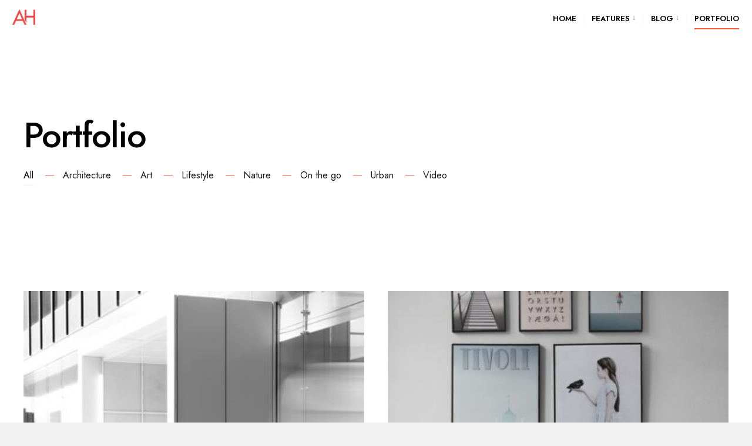

--- FILE ---
content_type: text/html; charset=UTF-8
request_url: https://themestate.com/demo/scroller/personal/portfolio/
body_size: 6869
content:
<!DOCTYPE html><html lang="en-US"><head><meta charset="UTF-8"><meta name="viewport" content="width=device-width, initial-scale=1, maximum-scale=1" /><link rel="pingback" href="https://themestate.com/demo/scroller/personal/xmlrpc.php" /><link media="all" href="https://themestate.com/demo/scroller/personal/wp-content/cache/autoptimize/2/css/autoptimize_47d17f4cdd2dcb5d48545f0e09576264.css" rel="stylesheet"><title>Portfolio &#8211; Personal</title><meta name='robots' content='max-image-preview:large' /><link rel='dns-prefetch' href='//fonts.googleapis.com' /><link rel='preconnect' href='https://fonts.gstatic.com' crossorigin /><link rel="alternate" type="application/rss+xml" title="Personal &raquo; Feed" href="https://themestate.com/demo/scroller/personal/feed/" /><link rel="alternate" type="application/rss+xml" title="Personal &raquo; Comments Feed" href="https://themestate.com/demo/scroller/personal/comments/feed/" /><link rel="alternate" type="application/rss+xml" title="Personal &raquo; Portfolio Comments Feed" href="https://themestate.com/demo/scroller/personal/portfolio/feed/" /> <script type="text/javascript">window._wpemojiSettings = {"baseUrl":"https:\/\/s.w.org\/images\/core\/emoji\/16.0.1\/72x72\/","ext":".png","svgUrl":"https:\/\/s.w.org\/images\/core\/emoji\/16.0.1\/svg\/","svgExt":".svg","source":{"concatemoji":"https:\/\/themestate.com\/demo\/scroller\/personal\/wp-includes\/js\/wp-emoji-release.min.js?ver=27f22eaa9d76fe4365b2647e988159e9"}};
/*! This file is auto-generated */
!function(s,n){var o,i,e;function c(e){try{var t={supportTests:e,timestamp:(new Date).valueOf()};sessionStorage.setItem(o,JSON.stringify(t))}catch(e){}}function p(e,t,n){e.clearRect(0,0,e.canvas.width,e.canvas.height),e.fillText(t,0,0);var t=new Uint32Array(e.getImageData(0,0,e.canvas.width,e.canvas.height).data),a=(e.clearRect(0,0,e.canvas.width,e.canvas.height),e.fillText(n,0,0),new Uint32Array(e.getImageData(0,0,e.canvas.width,e.canvas.height).data));return t.every(function(e,t){return e===a[t]})}function u(e,t){e.clearRect(0,0,e.canvas.width,e.canvas.height),e.fillText(t,0,0);for(var n=e.getImageData(16,16,1,1),a=0;a<n.data.length;a++)if(0!==n.data[a])return!1;return!0}function f(e,t,n,a){switch(t){case"flag":return n(e,"\ud83c\udff3\ufe0f\u200d\u26a7\ufe0f","\ud83c\udff3\ufe0f\u200b\u26a7\ufe0f")?!1:!n(e,"\ud83c\udde8\ud83c\uddf6","\ud83c\udde8\u200b\ud83c\uddf6")&&!n(e,"\ud83c\udff4\udb40\udc67\udb40\udc62\udb40\udc65\udb40\udc6e\udb40\udc67\udb40\udc7f","\ud83c\udff4\u200b\udb40\udc67\u200b\udb40\udc62\u200b\udb40\udc65\u200b\udb40\udc6e\u200b\udb40\udc67\u200b\udb40\udc7f");case"emoji":return!a(e,"\ud83e\udedf")}return!1}function g(e,t,n,a){var r="undefined"!=typeof WorkerGlobalScope&&self instanceof WorkerGlobalScope?new OffscreenCanvas(300,150):s.createElement("canvas"),o=r.getContext("2d",{willReadFrequently:!0}),i=(o.textBaseline="top",o.font="600 32px Arial",{});return e.forEach(function(e){i[e]=t(o,e,n,a)}),i}function t(e){var t=s.createElement("script");t.src=e,t.defer=!0,s.head.appendChild(t)}"undefined"!=typeof Promise&&(o="wpEmojiSettingsSupports",i=["flag","emoji"],n.supports={everything:!0,everythingExceptFlag:!0},e=new Promise(function(e){s.addEventListener("DOMContentLoaded",e,{once:!0})}),new Promise(function(t){var n=function(){try{var e=JSON.parse(sessionStorage.getItem(o));if("object"==typeof e&&"number"==typeof e.timestamp&&(new Date).valueOf()<e.timestamp+604800&&"object"==typeof e.supportTests)return e.supportTests}catch(e){}return null}();if(!n){if("undefined"!=typeof Worker&&"undefined"!=typeof OffscreenCanvas&&"undefined"!=typeof URL&&URL.createObjectURL&&"undefined"!=typeof Blob)try{var e="postMessage("+g.toString()+"("+[JSON.stringify(i),f.toString(),p.toString(),u.toString()].join(",")+"));",a=new Blob([e],{type:"text/javascript"}),r=new Worker(URL.createObjectURL(a),{name:"wpTestEmojiSupports"});return void(r.onmessage=function(e){c(n=e.data),r.terminate(),t(n)})}catch(e){}c(n=g(i,f,p,u))}t(n)}).then(function(e){for(var t in e)n.supports[t]=e[t],n.supports.everything=n.supports.everything&&n.supports[t],"flag"!==t&&(n.supports.everythingExceptFlag=n.supports.everythingExceptFlag&&n.supports[t]);n.supports.everythingExceptFlag=n.supports.everythingExceptFlag&&!n.supports.flag,n.DOMReady=!1,n.readyCallback=function(){n.DOMReady=!0}}).then(function(){return e}).then(function(){var e;n.supports.everything||(n.readyCallback(),(e=n.source||{}).concatemoji?t(e.concatemoji):e.wpemoji&&e.twemoji&&(t(e.twemoji),t(e.wpemoji)))}))}((window,document),window._wpemojiSettings);</script> <link rel='stylesheet' id='tmnf-fonts-css' href='//fonts.googleapis.com/css?family=Libre+Franklin%3A400%2C700%2C400italic%2C700italic%2C%7CPoppins%3A600%2C400%2C700%2C500%26subset%3Dlatin%2Clatin-ext&#038;ver=1.0.0' type='text/css' media='all' /><link rel="preload" as="style" href="https://fonts.googleapis.com/css?family=Jost:400,600,500%7CPoppins:400,600,500&#038;display=swap&#038;ver=1743067478" /><link rel="stylesheet" href="https://fonts.googleapis.com/css?family=Jost:400,600,500%7CPoppins:400,600,500&#038;display=swap&#038;ver=1743067478" media="print" onload="this.media='all'"><noscript><link rel="stylesheet" href="https://fonts.googleapis.com/css?family=Jost:400,600,500%7CPoppins:400,600,500&#038;display=swap&#038;ver=1743067478" /></noscript><script type="text/javascript" src="https://themestate.com/demo/scroller/personal/wp-includes/js/jquery/jquery.min.js?ver=3.7.1" id="jquery-core-js"></script> <link rel="https://api.w.org/" href="https://themestate.com/demo/scroller/personal/wp-json/" /><link rel="alternate" title="JSON" type="application/json" href="https://themestate.com/demo/scroller/personal/wp-json/wp/v2/pages/2579" /><link rel="EditURI" type="application/rsd+xml" title="RSD" href="https://themestate.com/demo/scroller/personal/xmlrpc.php?rsd" /><link rel="canonical" href="https://themestate.com/demo/scroller/personal/portfolio/" /><link rel="alternate" title="oEmbed (JSON)" type="application/json+oembed" href="https://themestate.com/demo/scroller/personal/wp-json/oembed/1.0/embed?url=https%3A%2F%2Fthemestate.com%2Fdemo%2Fscroller%2Fpersonal%2Fportfolio%2F" /><link rel="alternate" title="oEmbed (XML)" type="text/xml+oembed" href="https://themestate.com/demo/scroller/personal/wp-json/oembed/1.0/embed?url=https%3A%2F%2Fthemestate.com%2Fdemo%2Fscroller%2Fpersonal%2Fportfolio%2F&#038;format=xml" /><meta name="generator" content="Redux 4.5.10" /><meta name="generator" content="Elementor 3.34.1; features: additional_custom_breakpoints; settings: css_print_method-external, google_font-enabled, font_display-auto"></head><body data-rsssl=1 class="wp-singular page-template page-template-template-portfolio page-template-template-portfolio-php page page-id-2579 wp-embed-responsive wp-theme-scroller elementor-default elementor-kit-3"><div class="main_wrapper upper  desat_hero  shadow_header tranparent_header header_fullwidth tmnf-sidebar-active "><div id="header" class="tranz" itemscope itemtype="https://schema.org/WPHeader"><div id="topbar" class="topbar"><div class="container_vis"><div class="topbar_text"><a href="#"><i class="far fa-envelope-open"></i> hello@themnific.com</a></div><ul class="social-menu tranz"><li class="sprite-facebook"><a target="_blank" class="mk-social-facebook" title="Facebook" href="https://themestate.com/demo/scroller/personal/"><i class="fa-brands fa-facebook-f"></i><span>Facebook</span></a></li><li class="sprite-twitter"><a target="_blank" class="mk-social-twitter-alt" title="Twitter" href="https://themestate.com/demo/scroller/personal/"><i class="fa-brands fa-twitter"></i><i class="fa-brands fa-x-twitter"></i><span>Twitter</span></a></li><li class="sprite-instagram"><a class="mk-social-photobucket" title="Instagram" href="https://themestate.com/demo/scroller/personal/"><i class="fa-brands fa-instagram"></i><span>Instagram</span></a></li><li class="sprite-youtube"><a target="_blank" class="mk-social-youtube" title="YouTube" href="https://themestate.com/demo/scroller/personal/"><i class="fa-brands fa-youtube"></i><span>YouTube</span></a></li></ul></div></div><div class="container_vis"><div class="clearfix"></div><div id="titles" class="tranz2"> <a class="logo" href="https://themestate.com/demo/scroller/personal/"> <img class="tranz" src="https://themestate.com/demo/scroller/personal/wp-content/uploads/sites/2/2020/06/logo-personal.png" alt="Personal"/> </a></div> <input type="checkbox" id="show-menu" role="button"> <label for="show-menu" class="show-menu rad"><i class="fas fa-bars"></i><span class="close_menu">✕</span> Menu</label><nav id="navigation" class="rad" itemscope itemtype="https://schema.org/SiteNavigationElement"><ul id="main-nav" class="nav no_scroll_nav"><li id="menu-item-3198" class="menu-item menu-item-type-post_type menu-item-object-page menu-item-home menu-item-3198"><a href="https://themestate.com/demo/scroller/personal/">Home</a></li><li id="menu-item-3197" class="menu-item menu-item-type-custom menu-item-object-custom menu-item-has-children menu-item-3197"><a href="#">Features</a><ul class="sub-menu"><li id="menu-item-3217" class="menu-item menu-item-type-taxonomy menu-item-object-category menu-item-3217"><a href="https://themestate.com/demo/scroller/personal/category/lifestyle/">Archive Example</a></li><li id="menu-item-2873" class="menu-item menu-item-type-post_type menu-item-object-page menu-item-2873"><a href="https://themestate.com/demo/scroller/personal/full-width/">Full Width</a></li><li id="menu-item-3293" class="menu-item menu-item-type-post_type menu-item-object-page menu-item-3293"><a href="https://themestate.com/demo/scroller/personal/pricing/">Pricing</a></li><li id="menu-item-3218" class="menu-item menu-item-type-custom menu-item-object-custom menu-item-3218"><a href="https://themestate.com/demo/scroller/personal/404">Error 404</a></li></ul></li><li id="menu-item-2863" class="menu-item menu-item-type-post_type menu-item-object-page menu-item-has-children menu-item-2863"><a href="https://themestate.com/demo/scroller/personal/blog/">Blog</a><ul class="sub-menu"><li id="menu-item-3214" class="menu-item menu-item-type-post_type menu-item-object-post menu-item-3214"><a href="https://themestate.com/demo/scroller/personal/2012/11/03/the-tin-woodman-gave-a-sigh-of-satisfaction-and-lowered-his-axe/">Right Sidebar</a></li><li id="menu-item-3216" class="menu-item menu-item-type-post_type menu-item-object-post menu-item-3216"><a href="https://themestate.com/demo/scroller/personal/2013/01/15/ncaa-football-back-to-the-basic/">Left Sidebar</a></li><li id="menu-item-3215" class="menu-item menu-item-type-post_type menu-item-object-post menu-item-3215"><a href="https://themestate.com/demo/scroller/personal/2012/11/03/he-read-and-re-read-the-paper-fearing-the-worst-had-happened-to-me/">Without Sidebar</a></li></ul></li><li id="menu-item-2875" class="menu-item menu-item-type-post_type menu-item-object-page current-menu-item page_item page-item-2579 current_page_item menu-item-2875"><a href="https://themestate.com/demo/scroller/personal/portfolio/" aria-current="page">Portfolio</a></li></ul></nav><div class="clearfix"></div></div><div class="clearfix"></div></div><div class="clearfix"></div><div class="wrapper p-border"><div class="page-header"><div class="container"><h1 class="entry-title">Portfolio</h1><div class="main-breadcrumbs"><div id="portfolio-filter"><ul><li><a class="active" href="https://themestate.com/demo/scroller/personal/portfolio/"> All</a></li><li class="cat-item cat-item-35"><a href="https://themestate.com/demo/scroller/personal/categories/architecture/">Architecture</a></li><li class="cat-item cat-item-36"><a href="https://themestate.com/demo/scroller/personal/categories/art/">Art</a></li><li class="cat-item cat-item-39"><a href="https://themestate.com/demo/scroller/personal/categories/lifestyle/">Lifestyle</a></li><li class="cat-item cat-item-40"><a href="https://themestate.com/demo/scroller/personal/categories/nature/">Nature</a></li><li class="cat-item cat-item-41"><a href="https://themestate.com/demo/scroller/personal/categories/on-the-go/">On the go</a></li><li class="cat-item cat-item-44"><a href="https://themestate.com/demo/scroller/personal/categories/urban/">Urban</a></li><li class="cat-item cat-item-45"><a href="https://themestate.com/demo/scroller/personal/categories/video/">Video</a></li></ul></div></div></div></div><div class="container_alt"><div class="projects_page projects_wrap 
 tmnf_column_6 folio_style_default "><div class="project_post tranz post-2608 myportfoliotype type-myportfoliotype status-publish has-post-thumbnail hentry categories-architecture categories-lifestyle"><div class="project_inn tranz p-border gradient"><div class="entryhead"><div class="imgwrap"> <a href="https://themestate.com/demo/scroller/personal/project/expo/"> <img fetchpriority="high" width="373" height="409" src="https://themestate.com/demo/scroller/personal/wp-content/uploads/sites/2/2019/06/u3-373x409.jpg" class="tranz wp-post-image" alt="" decoding="async" /> </a></div></div><div class="project_bits tranz tmnf_gradient"><h3 class="project-title"><a class="link link--forsure" href="https://themestate.com/demo/scroller/personal/project/expo/">Explore the World</a></h3><div class="dekoline dekoline_small"></div><p class="meta project_meta tranz "> <a href="https://themestate.com/demo/scroller/personal/categories/architecture/"><span>&bull; </span>Architecture</a> <a href="https://themestate.com/demo/scroller/personal/categories/lifestyle/"><span>&bull; </span>Lifestyle</a></p><div class="tmnf_excerpt"><p>But not so. Because the Lord Warden is busily employed at times in fobbing his perquisites; which are his chiefly by virtue of that same &hellip;</p></div></div></div></div><div class="project_post tranz post-2592 myportfoliotype type-myportfoliotype status-publish has-post-thumbnail hentry categories-lifestyle categories-video"><div class="project_inn tranz p-border gradient"><div class="entryhead"><div class="imgwrap"> <a href="https://themestate.com/demo/scroller/personal/project/protest-poster/"> <img width="373" height="409" src="https://themestate.com/demo/scroller/personal/wp-content/uploads/sites/2/2020/06/apartment-bed-bedroom-chair-462235-373x409.jpg" class="tranz wp-post-image" alt="" decoding="async" /> </a></div></div><div class="project_bits tranz tmnf_gradient"><h3 class="project-title"><a class="link link--forsure" href="https://themestate.com/demo/scroller/personal/project/protest-poster/">Protest Poster</a></h3><div class="dekoline dekoline_small"></div><p class="meta project_meta tranz "> <a href="https://themestate.com/demo/scroller/personal/categories/lifestyle/"><span>&bull; </span>Lifestyle</a> <a href="https://themestate.com/demo/scroller/personal/categories/video/"><span>&bull; </span>Video</a></p><div class="tmnf_excerpt"><p>After he had eaten he would lie down on his bed of straw, and Dorothy would lie beside him and put her head on his &hellip;</p></div></div></div></div><div class="project_post tranz post-2612 myportfoliotype type-myportfoliotype status-publish has-post-thumbnail hentry categories-art categories-video"><div class="project_inn tranz p-border gradient"><div class="entryhead"><div class="imgwrap"> <a href="https://themestate.com/demo/scroller/personal/project/pater-noster/"> <img width="373" height="409" src="https://themestate.com/demo/scroller/personal/wp-content/uploads/sites/2/2013/05/portrait-3113651_1920-373x409.jpg" class="tranz wp-post-image" alt="" decoding="async" /> </a></div></div><div class="project_bits tranz tmnf_gradient"><h3 class="project-title"><a class="link link--forsure" href="https://themestate.com/demo/scroller/personal/project/pater-noster/">Pater Noster</a></h3><div class="dekoline dekoline_small"></div><p class="meta project_meta tranz "> <a href="https://themestate.com/demo/scroller/personal/categories/art/"><span>&bull; </span>Art</a> <a href="https://themestate.com/demo/scroller/personal/categories/video/"><span>&bull; </span>Video</a></p><div class="tmnf_excerpt"><p>It seems that some honest mariners of Dover, or Sandwich, or some one of the Cinque Ports, had after a hard chase succeeded in killing &hellip;</p></div></div></div></div><div class="project_post tranz post-2571 myportfoliotype type-myportfoliotype status-publish has-post-thumbnail hentry categories-architecture categories-nature categories-on-the-go"><div class="project_inn tranz p-border gradient"><div class="entryhead"><div class="imgwrap"> <a href="https://themestate.com/demo/scroller/personal/project/welcome-to-ny/"> <img width="373" height="409" src="https://themestate.com/demo/scroller/personal/wp-content/uploads/sites/2/2019/06/architecture-1845689_1920-373x409.jpg" class="tranz wp-post-image" alt="" decoding="async" /> </a></div></div><div class="project_bits tranz tmnf_gradient"><h3 class="project-title"><a class="link link--forsure" href="https://themestate.com/demo/scroller/personal/project/welcome-to-ny/">Welcome to the Coastline</a></h3><div class="dekoline dekoline_small"></div><p class="meta project_meta tranz "> <a href="https://themestate.com/demo/scroller/personal/categories/architecture/"><span>&bull; </span>Architecture</a> <a href="https://themestate.com/demo/scroller/personal/categories/nature/"><span>&bull; </span>Nature</a> <a href="https://themestate.com/demo/scroller/personal/categories/on-the-go/"><span>&bull; </span>On the go</a></p><div class="tmnf_excerpt"><p>Is it not a saying in every one&#8217;s mouth, Possession is half of the law: that is, regardless of how the thing came into possession? &hellip;</p></div></div></div></div><div class="project_post tranz post-2625 myportfoliotype type-myportfoliotype status-publish has-post-thumbnail hentry categories-lifestyle categories-urban"><div class="project_inn tranz p-border gradient"><div class="entryhead"><div class="imgwrap"> <a href="https://themestate.com/demo/scroller/personal/project/portfolio-item-with-summer/"> <img width="373" height="409" src="https://themestate.com/demo/scroller/personal/wp-content/uploads/sites/2/2019/06/woman-3891167_1920-373x409.jpg" class="tranz wp-post-image" alt="" decoding="async" /> </a></div></div><div class="project_bits tranz tmnf_gradient"><h3 class="project-title"><a class="link link--forsure" href="https://themestate.com/demo/scroller/personal/project/portfolio-item-with-summer/">Portfolio With Summer Time</a></h3><div class="dekoline dekoline_small"></div><p class="meta project_meta tranz "> <a href="https://themestate.com/demo/scroller/personal/categories/lifestyle/"><span>&bull; </span>Lifestyle</a> <a href="https://themestate.com/demo/scroller/personal/categories/urban/"><span>&bull; </span>Urban</a></p><div class="tmnf_excerpt"><p>But if the doctrine of Fast-Fish be pretty generally applicable, the kindred doctrine of Loose-Fish is still more widely so. That is internationally and universally &hellip;</p></div></div></div></div><div class="project_post tranz post-2622 myportfoliotype type-myportfoliotype status-publish has-post-thumbnail hentry categories-art"><div class="project_inn tranz p-border gradient"><div class="entryhead"><div class="imgwrap"> <a href="https://themestate.com/demo/scroller/personal/project/status-theme/"> <img width="373" height="409" src="https://themestate.com/demo/scroller/personal/wp-content/uploads/sites/2/2013/05/bucket-101791_1920-373x409.jpg" class="tranz wp-post-image" alt="" decoding="async" /> </a></div></div><div class="project_bits tranz tmnf_gradient"><h3 class="project-title"><a class="link link--forsure" href="https://themestate.com/demo/scroller/personal/project/status-theme/">Status Theme</a></h3><div class="dekoline dekoline_small"></div><p class="meta project_meta tranz "> <a href="https://themestate.com/demo/scroller/personal/categories/art/"><span>&bull; </span>Art</a></p><div class="tmnf_excerpt"><p>I believe I have broken a finger here against his cursed jaw ain’t those mincing knives down in the forecastle there, men? look to those &hellip;</p></div></div></div></div><div class="project_post tranz post-2605 myportfoliotype type-myportfoliotype status-publish has-post-thumbnail hentry categories-nature categories-on-the-go"><div class="project_inn tranz p-border gradient"><div class="entryhead"><div class="imgwrap"> <a href="https://themestate.com/demo/scroller/personal/project/macro-brush/"> <img width="373" height="409" src="https://themestate.com/demo/scroller/personal/wp-content/uploads/sites/2/2019/06/liguria-4217436_1920-373x409.jpg" class="tranz wp-post-image" alt="" decoding="async" /> </a></div></div><div class="project_bits tranz tmnf_gradient"><h3 class="project-title"><a class="link link--forsure" href="https://themestate.com/demo/scroller/personal/project/macro-brush/">Macro Brush</a></h3><div class="dekoline dekoline_small"></div><p class="meta project_meta tranz "> <a href="https://themestate.com/demo/scroller/personal/categories/nature/"><span>&bull; </span>Nature</a> <a href="https://themestate.com/demo/scroller/personal/categories/on-the-go/"><span>&bull; </span>On the go</a></p><div class="tmnf_excerpt"><p>Christian and charitable gentleman, with a copy of Blackstone under his arm; and laying it upon the whale&#8217;s head, he says—&#8221;Hands off! this fish, my &hellip;</p></div></div></div></div><div class="project_post tranz post-2602 myportfoliotype type-myportfoliotype status-publish has-post-thumbnail hentry categories-nature"><div class="project_inn tranz p-border gradient"><div class="entryhead"><div class="imgwrap"> <a href="https://themestate.com/demo/scroller/personal/project/sound-of-mountains/"> <img width="373" height="409" src="https://themestate.com/demo/scroller/personal/wp-content/uploads/sites/2/2019/06/highway-2498003_1920-373x409.jpg" class="tranz wp-post-image" alt="" decoding="async" /> </a></div></div><div class="project_bits tranz tmnf_gradient"><h3 class="project-title"><a class="link link--forsure" href="https://themestate.com/demo/scroller/personal/project/sound-of-mountains/">Sound of Mountains</a></h3><div class="dekoline dekoline_small"></div><p class="meta project_meta tranz "> <a href="https://themestate.com/demo/scroller/personal/categories/nature/"><span>&bull; </span>Nature</a></p><div class="tmnf_excerpt"><p>Then she said to Dorothy, harshly and severely: Come with me; and see that you mind everything I tell you, for if you do not &hellip;</p></div></div></div></div><div class="project_post tranz post-2599 myportfoliotype type-myportfoliotype status-publish has-post-thumbnail hentry categories-lifestyle categories-urban categories-video"><div class="project_inn tranz p-border gradient"><div class="entryhead"><div class="imgwrap"> <a href="https://themestate.com/demo/scroller/personal/project/witch-thought-she-would-go/"> <img width="373" height="409" src="https://themestate.com/demo/scroller/personal/wp-content/uploads/sites/2/2013/02/imp-photodune-218030-muscular-young-afroamerican-man-playing-basketball-m-373x409.png" class="tranz wp-post-image" alt="" decoding="async" /> </a></div></div><div class="project_bits tranz tmnf_gradient"><h3 class="project-title"><a class="link link--forsure" href="https://themestate.com/demo/scroller/personal/project/witch-thought-she-would-go/">He would go</a></h3><div class="dekoline dekoline_small"></div><p class="meta project_meta tranz "> <a href="https://themestate.com/demo/scroller/personal/categories/lifestyle/"><span>&bull; </span>Lifestyle</a> <a href="https://themestate.com/demo/scroller/personal/categories/urban/"><span>&bull; </span>Urban</a> <a href="https://themestate.com/demo/scroller/personal/categories/video/"><span>&bull; </span>Video</a></p><div class="tmnf_excerpt"><p>With Dorothy hard at work, the Witch thought she would go into the courtyard and harness the Cowardly Lion like a horse; it would amuse &hellip;</p></div></div></div></div><div class="project_post tranz post-2584 myportfoliotype type-myportfoliotype status-publish has-post-thumbnail hentry categories-architecture categories-lifestyle"><div class="project_inn tranz p-border gradient"><div class="entryhead"><div class="imgwrap"> <a href="https://themestate.com/demo/scroller/personal/project/teperament-redesign/"> <img width="373" height="409" src="https://themestate.com/demo/scroller/personal/wp-content/uploads/sites/2/2019/06/valletta-3025039_1920-373x409.jpg" class="tranz wp-post-image" alt="" decoding="async" /> </a></div></div><div class="project_bits tranz tmnf_gradient"><h3 class="project-title"><a class="link link--forsure" href="https://themestate.com/demo/scroller/personal/project/teperament-redesign/">Temperament Redesign</a></h3><div class="dekoline dekoline_small"></div><p class="meta project_meta tranz "> <a href="https://themestate.com/demo/scroller/personal/categories/architecture/"><span>&bull; </span>Architecture</a> <a href="https://themestate.com/demo/scroller/personal/categories/lifestyle/"><span>&bull; </span>Lifestyle</a></p><div class="tmnf_excerpt"><p>The girl had to work hard during the day, and often the Witch threatened to beat her with the same old umbrella she always carried &hellip;</p></div></div></div></div><div class="clearfix"></div><div class="pagination"><nav class="navigation pagination" aria-label="Posts pagination"><h2 class="screen-reader-text">Posts pagination</h2><div class="nav-links"><span aria-current="page" class="page-numbers current">1</span> <a class="page-numbers" href="https://themestate.com/demo/scroller/personal/portfolio/page/2/">2</a> <a class="next page-numbers" href="https://themestate.com/demo/scroller/personal/portfolio/page/2/">Next</a></div></nav></div></div></div><div class="clearfix"></div><div id="footer"><div class="container_vis container"><div id="footop" class="footop populated"><div class="footop-right"><ul class="social-menu tranz"><li class="sprite-facebook"><a target="_blank" class="mk-social-facebook" title="Facebook" href="https://themestate.com/demo/scroller/personal/"><i class="fa-brands fa-facebook-f"></i><span>Facebook</span></a></li><li class="sprite-twitter"><a target="_blank" class="mk-social-twitter-alt" title="Twitter" href="https://themestate.com/demo/scroller/personal/"><i class="fa-brands fa-twitter"></i><i class="fa-brands fa-x-twitter"></i><span>Twitter</span></a></li><li class="sprite-instagram"><a class="mk-social-photobucket" title="Instagram" href="https://themestate.com/demo/scroller/personal/"><i class="fa-brands fa-instagram"></i><span>Instagram</span></a></li><li class="sprite-youtube"><a target="_blank" class="mk-social-youtube" title="YouTube" href="https://themestate.com/demo/scroller/personal/"><i class="fa-brands fa-youtube"></i><span>YouTube</span></a></li></ul></div><h2 class="footer_text">Create a Famous Website With Scroller.</h2></div></div><div class="clearfix"></div><div class="container"><div class="foocol first"><h4 class="widget dekoline dekoline_small">Meta</h4><ul><li><a href="https://themestate.com/demo/scroller/personal/wp-login.php">Log in</a></li><li><a href="https://themestate.com/demo/scroller/personal/feed/">Entries feed</a></li><li><a href="https://themestate.com/demo/scroller/personal/comments/feed/">Comments feed</a></li><li><a href="https://wordpress.org/">WordPress.org</a></li></ul></div><div class="foocol second"><h4 class="widget dekoline dekoline_small">Meta</h4><ul><li><a href="https://themestate.com/demo/scroller/personal/wp-login.php">Log in</a></li><li><a href="https://themestate.com/demo/scroller/personal/feed/">Entries feed</a></li><li><a href="https://themestate.com/demo/scroller/personal/comments/feed/">Comments feed</a></li><li><a href="https://wordpress.org/">WordPress.org</a></li></ul></div><div class="foocol third"><h4 class="widget dekoline dekoline_small">Meta</h4><ul><li><a href="https://themestate.com/demo/scroller/personal/wp-login.php">Log in</a></li><li><a href="https://themestate.com/demo/scroller/personal/feed/">Entries feed</a></li><li><a href="https://themestate.com/demo/scroller/personal/comments/feed/">Comments feed</a></li><li><a href="https://wordpress.org/">WordPress.org</a></li></ul></div><div class="foocol last"><h4 class="widget dekoline dekoline_small">Meta</h4><ul><li><a href="https://themestate.com/demo/scroller/personal/wp-login.php">Log in</a></li><li><a href="https://themestate.com/demo/scroller/personal/feed/">Entries feed</a></li><li><a href="https://themestate.com/demo/scroller/personal/comments/feed/">Comments feed</a></li><li><a href="https://wordpress.org/">WordPress.org</a></li></ul></div></div><div class="clearfix"></div><div class="footer-logo"><div class="container"><div class="clearfix"></div><div class="footer_credits">&copy; 2026 Personal &bull;  Scroller™ Theme by <a href="https://dannci.com/" target="_blank">Dannci</a></div></div></div></div><div id="curtain" class="tranz"><form class="searchform" method="get" action="https://themestate.com/demo/scroller/personal/"> <input type="text" name="s" class="s rad p-border" size="30" value="Search..." onfocus="if (this.value = '') {this.value = '';}" onblur="if (this.value == '') {this.value = 'Search...';}" /> <button class='searchSubmit ribbon' >Search</button></form> <a class='curtainclose rad' href="" ><i class="fa fa-times"></i></a></div><div class="scrollTo_top ribbon rad"> <a title="Scroll to top" class="rad" href="">&uarr;</a></div></div></div> <script type="speculationrules">{"prefetch":[{"source":"document","where":{"and":[{"href_matches":"\/demo\/scroller\/personal\/*"},{"not":{"href_matches":["\/demo\/scroller\/personal\/wp-*.php","\/demo\/scroller\/personal\/wp-admin\/*","\/demo\/scroller\/personal\/wp-content\/uploads\/sites\/2\/*","\/demo\/scroller\/personal\/wp-content\/*","\/demo\/scroller\/personal\/wp-content\/plugins\/*","\/demo\/scroller\/personal\/wp-content\/themes\/scroller\/*","\/demo\/scroller\/personal\/*\\?(.+)"]}},{"not":{"selector_matches":"a[rel~=\"nofollow\"]"}},{"not":{"selector_matches":".no-prefetch, .no-prefetch a"}}]},"eagerness":"conservative"}]}</script> <script>const lazyloadRunObserver = () => {
					const lazyloadBackgrounds = document.querySelectorAll( `.e-con.e-parent:not(.e-lazyloaded)` );
					const lazyloadBackgroundObserver = new IntersectionObserver( ( entries ) => {
						entries.forEach( ( entry ) => {
							if ( entry.isIntersecting ) {
								let lazyloadBackground = entry.target;
								if( lazyloadBackground ) {
									lazyloadBackground.classList.add( 'e-lazyloaded' );
								}
								lazyloadBackgroundObserver.unobserve( entry.target );
							}
						});
					}, { rootMargin: '200px 0px 200px 0px' } );
					lazyloadBackgrounds.forEach( ( lazyloadBackground ) => {
						lazyloadBackgroundObserver.observe( lazyloadBackground );
					} );
				};
				const events = [
					'DOMContentLoaded',
					'elementor/lazyload/observe',
				];
				events.forEach( ( event ) => {
					document.addEventListener( event, lazyloadRunObserver );
				} );</script> <link rel='stylesheet' id='redux-custom-fonts-css' href='//themestate.com/demo/scroller/personal/wp-content/uploads/sites/2/redux/custom-fonts/fonts.css?ver=1674179784' type='text/css' media='all' /> <script type="text/javascript" src="https://themestate.com/demo/scroller/personal/wp-includes/js/dist/hooks.min.js?ver=4d63a3d491d11ffd8ac6" id="wp-hooks-js"></script> <script type="text/javascript" src="https://themestate.com/demo/scroller/personal/wp-includes/js/dist/i18n.min.js?ver=5e580eb46a90c2b997e6" id="wp-i18n-js"></script> <script type="text/javascript" id="wp-i18n-js-after">wp.i18n.setLocaleData( { 'text direction\u0004ltr': [ 'ltr' ] } );</script> <script type="text/javascript" id="contact-form-7-js-before">var wpcf7 = {
    "api": {
        "root": "https:\/\/themestate.com\/demo\/scroller\/personal\/wp-json\/",
        "namespace": "contact-form-7\/v1"
    }
};</script> <script data-category="functional"></script> <script defer src="https://themestate.com/demo/scroller/personal/wp-content/cache/autoptimize/2/js/autoptimize_3b60dd87584e0b4d117fbdbd5a83e631.js"></script></body></html>